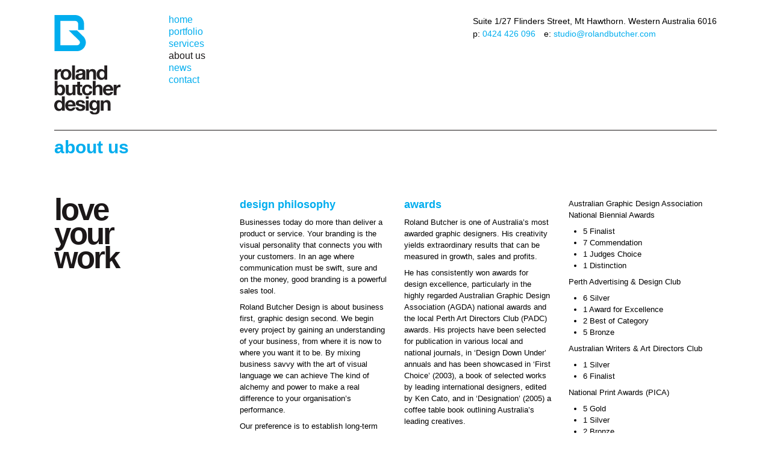

--- FILE ---
content_type: text/html; charset=UTF-8
request_url: https://www.rolandbutcher.com/about-us/
body_size: 4879
content:
<!doctype html>
<html lang="en-US" class="no-js">
	<head>
		
		<title>about us - Roland Butcher Design</title>
		
		<meta charset="utf-8" />
		<!-- Mobile Meta -->
    	<meta name="viewport" content="width=device-width, initial-scale=1.0"/>
		
		<!-- Favicons and Icons -->
		<link rel="apple-touch-icon" href="https://www.rolandbutcher.com/wp-content/themes/rolandbutcher/images/apple-icon-touch.png">
		<link rel="icon" href="https://www.rolandbutcher.com/wp-content/themes/rolandbutcher/favicon.png">
		<!--[if IE]>
			<link rel="shortcut icon" href="https://www.rolandbutcher.com/wp-content/themes/rolandbutcher/favicon.ico">
			<![endif]-->
		<!-- or, set /favicon.ico for IE10 win -->
		<meta name="msapplication-TileColor" content="#ffffff">
		<meta name="msapplication-TileImage" content="https://www.rolandbutcher.com/wp-content/themes/rolandbutcher/images/win8-tile-icon.png">
		
		
		<!-- wordpress head functions -->
		
	<!-- This site is optimized with the Yoast SEO plugin v18.4.1 - https://yoast.com/wordpress/plugins/seo/ -->
	<meta name="robots" content="index, follow, max-snippet:-1, max-image-preview:large, max-video-preview:-1" />
	<link rel="canonical" href="https://www.rolandbutcher.com/about-us/" />
	<meta property="og:locale" content="en_US" />
	<meta property="og:type" content="article" />
	<meta property="og:title" content="about us - Roland Butcher Design" />
	<meta property="og:url" content="https://www.rolandbutcher.com/about-us/" />
	<meta property="og:site_name" content="Roland Butcher Design" />
	<meta property="article:modified_time" content="2020-08-31T02:05:48+00:00" />
	<meta name="twitter:card" content="summary_large_image" />
	<script type="application/ld+json" class="yoast-schema-graph">{"@context":"https://schema.org","@graph":[{"@type":"WebSite","@id":"https://www.rolandbutcher.com/#website","url":"https://www.rolandbutcher.com/","name":"Roland Butcher Design","description":"","potentialAction":[{"@type":"SearchAction","target":{"@type":"EntryPoint","urlTemplate":"https://www.rolandbutcher.com/?s={search_term_string}"},"query-input":"required name=search_term_string"}],"inLanguage":"en-US"},{"@type":"WebPage","@id":"https://www.rolandbutcher.com/about-us/#webpage","url":"https://www.rolandbutcher.com/about-us/","name":"about us - Roland Butcher Design","isPartOf":{"@id":"https://www.rolandbutcher.com/#website"},"datePublished":"2020-08-20T05:34:17+00:00","dateModified":"2020-08-31T02:05:48+00:00","breadcrumb":{"@id":"https://www.rolandbutcher.com/about-us/#breadcrumb"},"inLanguage":"en-US","potentialAction":[{"@type":"ReadAction","target":["https://www.rolandbutcher.com/about-us/"]}]},{"@type":"BreadcrumbList","@id":"https://www.rolandbutcher.com/about-us/#breadcrumb","itemListElement":[{"@type":"ListItem","position":1,"name":"Home","item":"https://www.rolandbutcher.com/"},{"@type":"ListItem","position":2,"name":"about us"}]}]}</script>
	<!-- / Yoast SEO plugin. -->


<link rel='dns-prefetch' href='//ajax.googleapis.com' />
<link rel='dns-prefetch' href='//s.w.org' />
<!-- This site uses the Google Analytics by MonsterInsights plugin v7.14.0 - Using Analytics tracking - https://www.monsterinsights.com/ -->
<!-- Note: MonsterInsights is not currently configured on this site. The site owner needs to authenticate with Google Analytics in the MonsterInsights settings panel. -->
<!-- No UA code set -->
<!-- / Google Analytics by MonsterInsights -->
		<script type="text/javascript">
			window._wpemojiSettings = {"baseUrl":"https:\/\/s.w.org\/images\/core\/emoji\/13.0.1\/72x72\/","ext":".png","svgUrl":"https:\/\/s.w.org\/images\/core\/emoji\/13.0.1\/svg\/","svgExt":".svg","source":{"concatemoji":"https:\/\/www.rolandbutcher.com\/wp-includes\/js\/wp-emoji-release.min.js"}};
			!function(e,a,t){var n,r,o,i=a.createElement("canvas"),p=i.getContext&&i.getContext("2d");function s(e,t){var a=String.fromCharCode;p.clearRect(0,0,i.width,i.height),p.fillText(a.apply(this,e),0,0);e=i.toDataURL();return p.clearRect(0,0,i.width,i.height),p.fillText(a.apply(this,t),0,0),e===i.toDataURL()}function c(e){var t=a.createElement("script");t.src=e,t.defer=t.type="text/javascript",a.getElementsByTagName("head")[0].appendChild(t)}for(o=Array("flag","emoji"),t.supports={everything:!0,everythingExceptFlag:!0},r=0;r<o.length;r++)t.supports[o[r]]=function(e){if(!p||!p.fillText)return!1;switch(p.textBaseline="top",p.font="600 32px Arial",e){case"flag":return s([127987,65039,8205,9895,65039],[127987,65039,8203,9895,65039])?!1:!s([55356,56826,55356,56819],[55356,56826,8203,55356,56819])&&!s([55356,57332,56128,56423,56128,56418,56128,56421,56128,56430,56128,56423,56128,56447],[55356,57332,8203,56128,56423,8203,56128,56418,8203,56128,56421,8203,56128,56430,8203,56128,56423,8203,56128,56447]);case"emoji":return!s([55357,56424,8205,55356,57212],[55357,56424,8203,55356,57212])}return!1}(o[r]),t.supports.everything=t.supports.everything&&t.supports[o[r]],"flag"!==o[r]&&(t.supports.everythingExceptFlag=t.supports.everythingExceptFlag&&t.supports[o[r]]);t.supports.everythingExceptFlag=t.supports.everythingExceptFlag&&!t.supports.flag,t.DOMReady=!1,t.readyCallback=function(){t.DOMReady=!0},t.supports.everything||(n=function(){t.readyCallback()},a.addEventListener?(a.addEventListener("DOMContentLoaded",n,!1),e.addEventListener("load",n,!1)):(e.attachEvent("onload",n),a.attachEvent("onreadystatechange",function(){"complete"===a.readyState&&t.readyCallback()})),(n=t.source||{}).concatemoji?c(n.concatemoji):n.wpemoji&&n.twemoji&&(c(n.twemoji),c(n.wpemoji)))}(window,document,window._wpemojiSettings);
		</script>
		<style type="text/css">
img.wp-smiley,
img.emoji {
	display: inline !important;
	border: none !important;
	box-shadow: none !important;
	height: 1em !important;
	width: 1em !important;
	margin: 0 .07em !important;
	vertical-align: -0.1em !important;
	background: none !important;
	padding: 0 !important;
}
</style>
	<link rel='stylesheet' id='wp-block-library-css'  href='https://www.rolandbutcher.com/wp-includes/css/dist/block-library/style.min.css' type='text/css' media='all' />
<link rel='stylesheet' id='monsterinsights-popular-posts-style-css'  href='https://www.rolandbutcher.com/wp-content/plugins/google-analytics-for-wordpress/assets/css/frontend.min.css' type='text/css' media='all' />
<link rel='stylesheet' id='main-css'  href='https://www.rolandbutcher.com/wp-content/themes/rolandbutcher/css/main.css?133106' type='text/css' media='all' />
<link rel='stylesheet' id='fancybox-css'  href='https://www.rolandbutcher.com/wp-content/plugins/easy-fancybox/css/jquery.fancybox.min.css' type='text/css' media='screen' />
<script type='text/javascript' src='//ajax.googleapis.com/ajax/libs/jquery/1.11.0/jquery.min.js' id='jquery-js'></script>
<script type='text/javascript' src='https://www.rolandbutcher.com/wp-content/themes/rolandbutcher/js/scripts.js' id='custom-js'></script>
<link rel="https://api.w.org/" href="https://www.rolandbutcher.com/wp-json/" /><link rel="alternate" type="application/json" href="https://www.rolandbutcher.com/wp-json/wp/v2/pages/9" /><link rel='shortlink' href='https://www.rolandbutcher.com/?p=9' />
<link rel="alternate" type="application/json+oembed" href="https://www.rolandbutcher.com/wp-json/oembed/1.0/embed?url=https%3A%2F%2Fwww.rolandbutcher.com%2Fabout-us%2F" />
<link rel="alternate" type="text/xml+oembed" href="https://www.rolandbutcher.com/wp-json/oembed/1.0/embed?url=https%3A%2F%2Fwww.rolandbutcher.com%2Fabout-us%2F&#038;format=xml" />
		<!-- end of wordpress head -->
	</head>
	
	<body class="page-template page-template-templates page-template-template-columns page-template-templatestemplate-columns-php page page-id-9">
	
	
	<div class="container header">
		<div class="inner-header">
			<div class="logos">
				<a href="/" title="Roland Butcher Design" class="rbd-logo" ><img src="https://www.rolandbutcher.com/wp-content/themes/rolandbutcher/images/logos/roland-butcher-design.svg" alt="Roland Butcher Design" title="Roland Butcher Design" /></a>
			</div><!--logos-->
			<div class="menu-contact">
				
				<div class="primary-nav"><ul id="menu-main-menu" class="nav"><li id="menu-item-99" class="menu-item menu-item-type-post_type menu-item-object-page menu-item-home menu-item-99"><a href="https://www.rolandbutcher.com/">home</a></li>
<li id="menu-item-92" class="menu-item menu-item-type-custom menu-item-object-custom menu-item-has-children menu-item-92"><a href="/portfolio">portfolio</a></li>
<li id="menu-item-14" class="menu-item menu-item-type-post_type menu-item-object-page menu-item-14"><a href="https://www.rolandbutcher.com/services/">services</a></li>
<li id="menu-item-15" class="menu-item menu-item-type-post_type menu-item-object-page current-menu-item page_item page-item-9 current_page_item menu-item-15"><a href="https://www.rolandbutcher.com/about-us/" aria-current="page">about us</a></li>
<li id="menu-item-12" class="menu-item menu-item-type-post_type menu-item-object-page menu-item-12"><a href="https://www.rolandbutcher.com/news/">news</a></li>
<li id="menu-item-16" class="menu-item menu-item-type-post_type menu-item-object-page menu-item-16"><a href="https://www.rolandbutcher.com/contact/">contact</a></li>
</ul></div>				<div class="quick-contact">
					<div class="inner">
						<div class="address">Suite 1/27 Flinders Street, Mt Hawthorn. Western Australia 6016</div>
						<div class="phone">p: <a href="tel:0424 426 096" title="Call Roland Butcher Design">0424 426 096</a></div>
						<div class="email">e: <a href="mailto:studio@rolandbutcher.com" title="Email Roland Butcher Design Pty Ltd"><span class="email-address">studio@rolandbutcher.com</span><span class="email-text">email RBD</span></a></div>
					</div>
				</div>
				
			</div><!--menu-contact-->
			
		</div>
	</div><!--container-->
		
	
	
	
	<nav class="mobile-menu"><ul></ul></nav>
		
		
	<div class="main">
		<div class="container">
							<h1 class="page-title">		about us</h1>			

	<div class="four-column-content">
		<div class="column-positioning-statement">
			<h2>love<br />
your<br />
work</h2>
		</div>
		<div class="column-columns">
			<div class="column column1">
				<h2>design philosophy</h2>
<p>Businesses today do more than deliver a product or service. Your branding is the visual personality that connects you with your customers. In an age where communication must be swift, sure and on the money, good branding is a powerful sales tool.</p>
<p>Roland Butcher Design is about business first, graphic design second. We begin every project by gaining an understanding of your business, from where it is now to where you want it to be. By mixing business savvy with the art of visual language we can achieve The kind of alchemy and power to make a real difference to your organisation&#8217;s performance.</p>
<p>Our preference is to establish long-term relationships with our clients, enabling us to provide ongoing brand management as your business evolves.</p>
			</div>
			<div class="column column2">
				<h2>awards</h2>
<p>Roland Butcher is one of Australia&#8217;s most awarded graphic designers. His creativity yields extraordinary results that can be measured in growth, sales and profits.</p>
<p>He has consistently won awards for design excellence, particularly in the highly regarded Australian Graphic Design Association (AGDA) national awards and the local Perth Art Directors Club (PADC) awards. His projects have been selected for publication in various local and national journals, in &#8216;Design Down Under&#8217; annuals and has been showcased in &#8216;First Choice&#8217; (2003), a book of selected works by leading international designers, edited by Ken Cato, and in &#8216;Designation&#8217; (2005) a coffee table book outlining Australia’s leading creatives.</p>
			</div>
			<div class="column column3">
				<p>Australian Graphic Design Association<br />
National Biennial Awards</p>
<ul>
<li>5 Finalist</li>
<li>7 Commendation</li>
<li>1 Judges Choice</li>
<li>1 Distinction</li>
</ul>
<p>Perth Advertising &amp; Design Club</p>
<ul>
<li>6 Silver</li>
<li>1 Award for Excellence</li>
<li>2 Best of Category</li>
<li>5 Bronze</li>
</ul>
<p>Australian Writers &amp; Art Directors Club</p>
<ul>
<li>1 Silver</li>
<li>6 Finalist</li>
</ul>
<p>National Print Awards (PICA)</p>
<ul>
<li>5 Gold</li>
<li>1 Silver</li>
<li>2 Bronze</li>
</ul>
<p>Government of Western Australia<br />
Inventor of the Year Awards</p>
<ul>
<li>2006 Industrial Category &amp; Overall Winner</li>
</ul>
			</div>
		</div><!--column-columns-->
	</div><!--four-column-content-->
	

		</div><!--container-->
	</div><!--main-->
	
	<footer>
		<div class="container">
			<ul>
				<li>Roland Butcher Design Pty Ltd</li>
				<li>ABN 49 062 736 651</li>
				<li>Suite 1/27 Flinders Street, Mt Hawthorn. Western Australia 6016</li>
				<li><a href="mailto:studio@rolandbutcher.com" title="Email Roland Butcher Design Pty Ltd">studio@rolandbutcher.com</a></li>			
			</ul>
		</div><!--container-->
	</footer>
	<script type='text/javascript' src='https://www.rolandbutcher.com/wp-includes/js/jquery/ui/core.min.js' id='jquery-ui-core-js'></script>
<script type='text/javascript' src='https://www.rolandbutcher.com/wp-includes/js/jquery/ui/accordion.min.js' id='jquery-ui-accordion-js'></script>
<script type='text/javascript' src='https://www.rolandbutcher.com/wp-content/plugins/easy-fancybox/js/jquery.fancybox.min.js' id='jquery-fancybox-js'></script>
<script type='text/javascript' id='jquery-fancybox-js-after'>
var fb_timeout, fb_opts={'overlayShow':true,'hideOnOverlayClick':true,'showCloseButton':true,'margin':20,'centerOnScroll':false,'enableEscapeButton':true,'autoScale':true };
if(typeof easy_fancybox_handler==='undefined'){
var easy_fancybox_handler=function(){
jQuery('.nofancybox,a.wp-block-file__button,a.pin-it-button,a[href*="pinterest.com/pin/create"],a[href*="facebook.com/share"],a[href*="twitter.com/share"]').addClass('nolightbox');
/* IMG */
var fb_IMG_select='a[href*=".jpg"]:not(.nolightbox,li.nolightbox>a),area[href*=".jpg"]:not(.nolightbox),a[href*=".jpeg"]:not(.nolightbox,li.nolightbox>a),area[href*=".jpeg"]:not(.nolightbox),a[href*=".png"]:not(.nolightbox,li.nolightbox>a),area[href*=".png"]:not(.nolightbox),a[href*=".webp"]:not(.nolightbox,li.nolightbox>a),area[href*=".webp"]:not(.nolightbox)';
jQuery(fb_IMG_select).addClass('fancybox image');
var fb_IMG_sections=jQuery('.gallery,.wp-block-gallery,.tiled-gallery,.wp-block-jetpack-tiled-gallery');
fb_IMG_sections.each(function(){jQuery(this).find(fb_IMG_select).attr('rel','gallery-'+fb_IMG_sections.index(this));});
jQuery('a.fancybox,area.fancybox,li.fancybox a').each(function(){jQuery(this).fancybox(jQuery.extend({},fb_opts,{'transitionIn':'elastic','easingIn':'easeOutBack','transitionOut':'elastic','easingOut':'easeInBack','opacity':false,'hideOnContentClick':false,'titleShow':true,'titlePosition':'over','titleFromAlt':true,'showNavArrows':true,'enableKeyboardNav':true,'cyclic':false}))});};
jQuery('a.fancybox-close').on('click',function(e){e.preventDefault();jQuery.fancybox.close()});
};
var easy_fancybox_auto=function(){setTimeout(function(){jQuery('#fancybox-auto').trigger('click')},1000);};
jQuery(easy_fancybox_handler);jQuery(document).on('post-load',easy_fancybox_handler);
jQuery(easy_fancybox_auto);
</script>
<script type='text/javascript' src='https://www.rolandbutcher.com/wp-content/plugins/easy-fancybox/js/jquery.easing.min.js' id='jquery-easing-js'></script>
<script type='text/javascript' src='https://www.rolandbutcher.com/wp-content/plugins/easy-fancybox/js/jquery.mousewheel.min.js' id='jquery-mousewheel-js'></script>
<script type='text/javascript' src='https://www.rolandbutcher.com/wp-includes/js/wp-embed.min.js' id='wp-embed-js'></script>
	</body>
</html>

--- FILE ---
content_type: text/css
request_url: https://www.rolandbutcher.com/wp-content/themes/rolandbutcher/css/main.css?133106
body_size: 2814
content:
@font-face{font-family:"rbutcher";src:url("rbutcher.eot");src:url("rbutcher.eot?#iefix") format("embedded-opentype"),url("rbutcher.woff") format("woff"),url("rbutcher.ttf") format("truetype"),url("rbutcher.svg#rbutcher") format("svg");font-weight:normal;font-style:normal}[data-icon]:before{font-family:"rbutcher" !important;content:attr(data-icon);font-style:normal !important;font-weight:normal !important;font-variant:normal !important;text-transform:none !important;speak:none;line-height:1;-webkit-font-smoothing:antialiased;-moz-osx-font-smoothing:grayscale}[class^="icon-"]:before,[class*=" icon-"]:before,.swiper-gallery-button-next:before,.swiper-gallery-button-prev:before{font-family:"rbutcher" !important;font-style:normal !important;font-weight:normal !important;font-variant:normal !important;text-transform:none !important;speak:none;line-height:1;-webkit-font-smoothing:antialiased;-moz-osx-font-smoothing:grayscale}.icon-left-open-big:before,.swiper-gallery-button-prev:before{content:"\61"}.icon-right-open-big:before,.swiper-gallery-button-next:before{content:"\62"}.icon-down-open-big:before{content:"\63"}.icon-up-open-big:before{content:"\64"}body{background:#fff;font-size:80%;line-height:1.5;font-family:'Roboto', sans-serif;font-weight:400;margin:0;padding:0}a{font-size:1em;outline:none}a:link{color:#00adee;text-decoration:none}a:visited{color:#00adee;text-decoration:none}a:hover{color:#1b1718;text-decoration:none}a:active{color:#00adee;text-decoration:none}h1,h2,h3,h4,h5,h6{color:#00adee;font-family:'Roboto', sans-serif;font-weight:700;line-height:1.3}h1{font-size:2.35em}h1.page-title{margin-bottom:65px;text-transform:lowercase}.featured-projects h1.page-title{margin-bottom:10px}h2{font-size:1.4em}h2.page-title{font-size:2.35em;margin-bottom:15px;text-transform:lowercase}h3{font-size:1.3em}h4{font-size:1.2em}h5{font-size:1.1em}h6{font-size:1em}h1,h2,h3,h4,h5,h6,ul,ol,dl,p,pre,table,fieldset,hr{margin:0 0 .5rem 0}p,table,td,p a,li a,table a,dl a{font-size:1em}a.button{border:none;border-radius:1px;background:#00adee;color:#fff;font-family:'Roboto', sans-serif;font-weight:700;transition:all .2s ease-in-out;text-align:center;display:inline-block;font-size:1em;text-decoration:none;padding:10px 15px;line-height:1;position:relative;text-transform:lowercase}a.button:hover{color:#fff;background-color:#1b1718;cursor:pointer}ul,ol{padding-left:24px}ul ul,ul ol,ol ul,ol ol{margin-bottom:0}hr{height:1px;border:0;border-top:1px solid #ccc;background-color:#fff}img{max-width:100%;height:auto;border:none}.floatleft{float:left}.floatright{float:right}.container{margin:0 auto;max-width:1140px;padding:0 20px;-moz-box-sizing:border-box;-webkit-box-sizing:border-box;box-sizing:border-box;position:relative}.container:before{content:"";display:table;clear:both}.container:after{content:"";display:table;clear:both}.content:before{content:"";display:table;clear:both}.content:after{content:"";display:table;clear:both}.solitary{margin-bottom:45px}.primary{display:block;width:75%;margin-bottom:45px}.secondary{width:22%;margin-bottom:45px}.equal{width:48%}.icon-reorder{display:none}.header{padding-top:25px}.header .inner-header{padding-bottom:25px;border-bottom:1px solid #1b1718;position:relative;display:flex}.header .inner-header .logos{flex:0 0 190px;box-sizing:border-box;padding-right:20px}.header .inner-header .rbd-logo img{width:100%;max-width:110px;display:block}.header .inner-header .menu-contact{flex-grow:1;display:flex;justify-content:space-between;flex-wrap:wrap}.header .inner-header .menu-contact .primary-nav{margin-right:20px}.header .inner-header .menu-contact .quick-contact{font-size:1.1em}.header .inner-header .menu-contact .quick-contact .inner{display:inline-block}.header .inner-header .menu-contact .quick-contact .inner div{display:inline-block}.header .inner-header .menu-contact .quick-contact .inner div.address{display:block}.header .inner-header .menu-contact .quick-contact .inner div.phone{margin-right:10px}.header .inner-header .menu-contact .quick-contact .inner div .email-text{display:none}.primary-nav{margin-bottom:10px}.nav{list-style-type:none;margin:0;padding:0;z-index:10000}.nav li{list-style-type:none;margin:0;padding:0;position:relative;line-height:1;margin-bottom:4px}.nav li a{display:block;font-size:1.25em;position:relative;text-transform:lowercase}.nav li.current-menu-item>a{color:#1b1718}.nav li.current-menu-ancestor>a{color:#1b1718}div.sub-menu{margin-bottom:1em}div.sub-menu h2{color:#1b1718}div.sub-menu ul{list-style-type:none;margin:0;padding:0}div.sub-menu ul li{list-style-type:none;margin:0;padding:0}div.sub-menu ul li a{text-transform:lowercase}div.sub-menu ul li.current-menu-item a,div.sub-menu ul li.current-cat>a{color:#1b1718}div.sub-menu ul li li a{padding-left:18px}div.sub-menu ul li li a:before{content:"- "}div.sub-menu ul li li li a{padding-left:24px}div.sub-menu ul li li li a:before{content:"- "}.year-month-archive h3{padding:0 0 0 20px;margin:0;position:relative;outline:none}.year-month-archive h3:hover{cursor:pointer}.year-month-archive h3:before{content:"+";position:absolute;top:50%;left:12px;margin-top:-6px;font-size:12px}.year-month-archive h3.ui-state-active:before{content:"-"}.year-month-archive ul li a{padding:6px 18px}.year-month-archive ul li a:before{content:"- "}.year-month-archive ul li a:hover{background-color:springgreen;color:#fff}.year-month-archive ul li.current-menu-item a{background:black;color:#fff}.accordion ul{display:none}.post-listing:before{content:"";display:table;clear:both}.post-listing:after{content:"";display:table;clear:both}.post-listing .post-item{-moz-box-sizing:border-box;-webkit-box-sizing:border-box;box-sizing:border-box;margin:0 0 45px 0;border-bottom:1px solid #1b1718;display:flex}.post-listing .post-item .post-r{flex-grow:1;margin-bottom:45px}.post-listing .post-item .post-r h2 a{color:#1b1718;text-decoration:none}.post-listing .post-item .post-r h2 a:hover{color:#00adee}.post-listing .post-item .post-l{flex:0 0 150px;margin-right:45px;margin-bottom:45px}.post-listing .post-item .post-l img{width:100%;max-width:200px;height:auto;display:block;box-sizing:border-box}.post-listing .post-item .date{margin-bottom:5px}.post-listing .post-item .icon-tags,.post-listing .post-item .icon-category{padding:6px 0 6px 20px;margin-bottom:0;font-size:.9em;position:relative}.post-listing .post-item .icon-tags:before,.post-listing .post-item .icon-category:before{position:absolute;top:8px;left:0;font-size:15px}.post-listing .post-item .icon-tags a,.post-listing .post-item .icon-category a{text-decoration:none}.post-listing .post-item .icon-tags a:hover,.post-listing .post-item .icon-category a:hover{text-decoration:underline}.post-listing .post-item .icon-category:before{font-size:16px;top:7px}.post-listing .single-post-item{border-bottom:none;display:block}.post-listing .single-post-item .date{margin-bottom:30px}.post-listing .view-all-news{border-top:1px solid #1b1718;margin-top:45px;padding:10px 0 0 0;clear:both}.pagination{text-align:center;margin-bottom:45px}.pagination *{display:inline-block;width:30px;height:30px;line-height:30px;padding:0;margin-bottom:3px;text-align:center;box-sizing:border-box;font-family:'Roboto', sans-serif;font-weight:700}.pagination a{text-decoration:none;color:#fff;background:#1b1718}.pagination a:hover{background:#00adee;color:#fff}.pagination span{border:none;background:none}.pagination span.current{color:#fff;background:#00adee}.project-detail{display:flex;flex-wrap:wrap;flex-direction:row-reverse}.project-detail .project-content{width:28%;padding-right:20px;box-sizing:border-box;margin-bottom:45px}.project-detail .project-content .view-all-projects{border-top:1px solid #1b1718;margin-top:45px;padding:10px 0 0 0}.project-detail .project-slideshow{width:72%;margin-bottom:45px;position:relative}.project-detail .project-slideshow .swiper-container{width:100%;height:auto;padding-bottom:30px}.project-detail .project-slideshow .swiper-slide{text-align:center}.project-detail .project-slideshow .swiper-gallery-button-prev,.project-detail .project-slideshow .swiper-gallery-button-next{position:absolute;text-align:center;outline:none;z-index:10;top:50%;margin-top:-33px}.project-detail .project-slideshow .swiper-gallery-button-prev:hover,.project-detail .project-slideshow .swiper-gallery-button-next:hover{cursor:pointer;color:#00adee}.project-detail .project-slideshow .swiper-gallery-button-prev.swiper-button-disabled,.project-detail .project-slideshow .swiper-gallery-button-next.swiper-button-disabled{opacity:0}.project-detail .project-slideshow .swiper-gallery-button-prev.swiper-button-disabled:hover,.project-detail .project-slideshow .swiper-gallery-button-next.swiper-button-disabled:hover{color:#1b1718;cursor:default}.project-detail .project-slideshow .swiper-gallery-button-prev:before,.project-detail .project-slideshow .swiper-gallery-button-next:before{font-size:36px}.project-detail .project-slideshow .swiper-gallery-button-prev{left:0}.project-detail .project-slideshow .swiper-gallery-button-next{right:0}.project-detail .project-slideshow .swiper-pagination{bottom:0}.project-detail .project-slideshow .swiper-pagination .swiper-pagination-bullet{border-radius:0;width:12px;height:12px;background:#1b1718;opacity:1}.project-detail .project-slideshow .swiper-pagination .swiper-pagination-bullet:only-child{visibility:hidden}.project-detail .project-slideshow .swiper-pagination .swiper-pagination-bullet:hover{background:#00adee}.project-detail .project-slideshow .swiper-pagination .swiper-pagination-bullet.swiper-pagination-bullet-active{background:#00adee}.four-column-content{display:flex;flex-wrap:wrap;margin-bottom:45px}.four-column-content .column-positioning-statement{width:28%;padding-right:20px;box-sizing:border-box;margin-bottom:45px}.four-column-content .column-positioning-statement h2{font-size:4em;line-height:80%;letter-spacing:-3px;color:#1b1718}.four-column-content .column-columns{display:flex;flex-wrap:wrap;width:72%}.four-column-content .column-columns .column{width:31%;margin-right:3.5%}.four-column-content .column-columns .column3{margin-right:0}.facet-controls .facetwp-facet{margin-bottom:65px}.facet-controls .facetwp-facet .facetwp-radio{background:none;font-size:2em;padding:0;margin:0;font-family:'Roboto', sans-serif;font-weight:700;display:inline-block;margin-right:15px}.facet-controls .facetwp-facet .facetwp-radio:hover{color:#00adee}.facet-controls .facetwp-facet .facetwp-radio.checked{background:none;color:#00adee}.facet-controls .facetwp-counter{display:none}.facetwp-facet-load_more{margin-top:25px}.facetwp-facet-load_more button{border:none;border-radius:1px;background:#00adee;color:#fff;font-family:'Roboto', sans-serif;font-weight:700;transition:all .2s ease-in-out;text-align:center;display:inline-block;font-size:1em;text-decoration:none;padding:10px 15px;line-height:1;position:relative;text-transform:lowercase}.facetwp-facet-load_more button:hover{color:#fff;background-color:#1b1718;cursor:pointer}.project-grid{display:flex;flex-wrap:wrap}.project-grid .item{width:31.5%;margin-right:2.75%;margin-bottom:45px;display:block;position:relative}.project-grid .item:nth-child(3n+3){margin-right:0}.project-grid .item img{display:block;width:100%;box-sizing:border-box;transition:all .2s ease-in-out}.project-grid .item h2{color:#1b1718;margin:0;position:absolute;background:#fff;bottom:-4px;left:0;transition:all .2s ease-in-out;padding:5px 10px 0 0;display:inline-block}.project-grid .item:hover{text-decoration:none}.project-grid .item:hover h2{color:#00adee}.project-grid .item:hover img{opacity:.6}.gform_wrapper form{margin:0}.gform_wrapper form ul,.gform_wrapper form li{list-style-type:none;margin:0;padding:0}.gform_wrapper form li{margin-bottom:1.5rem}.gform_wrapper form label{display:block;cursor:pointer;margin-bottom:4px}.gform_wrapper form .gform_description{display:block;margin-bottom:1.5rem}.gform_wrapper form .gfield_checkbox label,.gform_wrapper form .gfield_radio label{display:inline;margin-left:5px;line-height:1}.gform_wrapper form .gfield_checkbox li,.gform_wrapper form .gfield_radio li{margin-bottom:0px}.gform_wrapper form .validation_error{color:#F8007B;margin-bottom:2rem;font-family:'Roboto', sans-serif;font-weight:700}.gform_wrapper form .validation_message{color:#F8007B;font-family:'Roboto', sans-serif;font-weight:700;margin:.5rem 0 0 0}.gform_wrapper form textarea,.gform_wrapper form input[type="text"],.gform_wrapper form input[type="button"],.gform_wrapper form input[type="submit"]{-webkit-appearance:none;border-radius:0}.gform_wrapper form input[type="text"],.gform_wrapper form input[type="email"],.gform_wrapper form textarea,.gform_wrapper form input[type="password"]{font-family:'Roboto', sans-serif;font-weight:400;border-radius:1px;border:none;box-sizing:border-box;width:100%;padding:5px;font-size:1em;color:#1b1718;outline:none;border:1px solid #888;background:#F0F0F0;transition:all .2s ease-in-out}.gform_wrapper form input[type="text"]:focus,.gform_wrapper form input[type="email"]:focus,.gform_wrapper form textarea:focus,.gform_wrapper form input[type="password"]:focus{border-color:#00adee}.gform_wrapper form .gf_clear{clear:both}.gform_wrapper form input[type="submit"]{border:none;border-radius:1px;background:#00adee;color:#fff;font-family:'Roboto', sans-serif;font-weight:700;transition:all .2s ease-in-out;text-align:center;display:inline-block;font-size:1em;text-decoration:none;padding:10px 15px;line-height:1;position:relative;text-transform:lowercase}.gform_wrapper form input[type="submit"]:hover{color:#fff;background-color:#1b1718;cursor:pointer}.gform_wrapper form .gform_validation_container{display:none !important;position:absolute !important;left:-9000px}.gform_wrapper form .gfield_required{display:inline-block;margin-left:3px;color:#F8007B}.gform_wrapper .gf-enquiries{max-width:800px}.gform_wrapper .gf-enquiries .name,.gform_wrapper .gf-enquiries .contact-phone-number{float:left;width:47.5%;clear:both}.gform_wrapper .gf-enquiries .email-address,.gform_wrapper .gf-enquiries .mobile-phone-number{float:right;width:47.5%}.gform_wrapper .gf-enquiries .preferred-contact-method{clear:both}.gform_wrapper .gf-enquiries .gfield_radio li{display:inline-block;margin-right:20px}.gform_wrapper .gf-enquiries input[type="radio"]{opacity:0;position:absolute;left:-9000px}.gform_wrapper .gf-enquiries input[type="radio"]:checked+label{color:#00adee}.gform_wrapper .gf-enquiries input[type="radio"]:checked+label:after{position:absolute;top:5px;left:5px;content:"";background:#00adee;border-radius:50px;width:10px;height:10px;box-sizing:border-box}.gform_wrapper .gf-enquiries input[type="radio"]+label{position:relative;display:block;padding:0 0 0 25px;margin:0 0 5px 0;line-height:20px}.gform_wrapper .gf-enquiries input[type="radio"]+label:before{position:absolute;top:0;left:0;content:"";border:2px solid #00adee;border-radius:50px;width:20px;height:20px;box-sizing:border-box}footer{font-size:.8em;margin:0 0 25px 0}footer ul{list-style-type:none;margin:0;padding:0}footer ul li{list-style-type:none;margin:0;padding:0;display:inline-block;margin:0 10px 10px 0}.acf-map{width:100%;box-shadow:0 0 5px #999;border:1px solid #bcbcbc;margin:0 0 2em 0;position:relative;padding-bottom:85%;height:0;overflow:hidden;max-width:100%;height:auto}.acf-map iframe,.acf-map object,.acf-map embed{position:absolute;top:0;left:0;width:100%;height:100%}.gm-style img{max-width:none}.gm-style label{width:auto;display:inline}img.alignleft,img.alignright,img.aligncenter,img.alignnone,div.alignleft img,div.alignright img,div.aligncenter img,div.alignnone img{max-width:100%;height:auto}.alignleft{float:left;margin:0 1em 1em 0}.alignright{float:right;margin:0 0 1em 1em}.aligncenter{display:block;margin:0 auto 1em auto;max-width:100%;height:auto}.alignnone{margin:0 0 .5em 0}.wp-caption{border:1px solid #eee;-webkit-box-sizing:border-box;-moz-box-sizing:border-box;box-sizing:border-box;max-width:100%;padding:5px 5px 5px;text-align:center}.wp-caption img{border:none;height:auto;margin:0;padding:0;max-width:100%;-webkit-box-sizing:border-box;-moz-box-sizing:border-box;box-sizing:border-box;width:auto}.wp-caption p.wp-caption-text{font-size:.9em;line-height:1.4;margin:0}.gallery-item img{border:none !important;max-width:100%;height:auto;padding:5px;-webkit-box-sizing:border-box;-moz-box-sizing:border-box;box-sizing:border-box;display:block;margin:0 auto}.gallery-item .gallery-caption{font-size:.9em;padding:5px;line-height:1.4}blockquote{max-width:90%;font-style:italic}@media (min-width: 0px) and (max-width: 900px){.primary,.secondary,.equal{float:none;width:100%}.four-column-content .column-positioning-statement{width:100%;padding-right:0}.four-column-content .column-columns{width:100%}.four-column-content .column-columns .hide-for-mobile{display:none}footer .copyright,footer .itomic{text-align:center}}@media (min-width: 0px) and (max-width: 768px){.primary,.secondary,.equal{float:none;width:100%}.project-grid{justify-content:space-between}.project-grid .item{width:47.5%;margin:0 0 45px 0 !important}.four-column-content .column-columns .column{width:100%;margin-right:0}}@media (min-width: 0px) and (max-width: 767px){.project-detail .project-content{width:100%;margin-bottom:65px;padding-right:0}.project-detail .project-slideshow{width:100%}.header .inner-header .menu-contact .quick-contact .inner div.address,.header .inner-header .menu-contact .quick-contact .inner div.email{display:none}}@media (min-width: 0px) and (max-width: 568px){.post-listing .post-item{flex-wrap:wrap}.post-listing .post-item .post-r,.post-listing .post-item .post-l{flex:0 0 100%}}@media (min-width: 0px) and (max-width: 480px){.header .inner-header .logos{flex:0 0 50%}.header .inner-header .menu-contact{flex:0 0 50%}.header .inner-header .menu-contact .primary-nav{margin-right:0;width:100%}.project-grid .item{width:100%}.gform_wrapper .gf-enquiries .name,.gform_wrapper .gf-enquiries .contact-phone-number,.gform_wrapper .gf-enquiries .email-address,.gform_wrapper .gf-enquiries .mobile-phone-number{float:none;width:100%}.alignleft,.alignright,.aligncenter,.alignnone,a img.alignleft,a img.alignright,a img.aligncenter,a img.alignnone{float:none !important;margin:0 auto 1em auto !important;display:block !important;max-width:100%;height:auto}.wp-caption p.wp-caption-text,.gallery-item .gallery-caption{font-size:.7em}}


--- FILE ---
content_type: text/javascript
request_url: https://www.rolandbutcher.com/wp-content/themes/rolandbutcher/js/scripts.js
body_size: -173
content:
jQuery(document).ready(function($) {
	
	//toggles mobile nav visibility
	var pull = $('.icon-reorder');
		menu        = $('.mobile-menu ul');
		menuHeight  = menu.height();
    $(pull).on('click', function(e) {
        e.preventDefault();
        menu.slideToggle(); 
        $(this).toggleClass('active');
    });

	//duplicates the desktop menu in a new location for mobile
	function mobileNavCreate(){
		var mainNav = $('.primary-menu ul.nav').html();
		$('.mobile-menu ul').html(mainNav);
	}	
	mobileNavCreate();
	
	//accordion for year month archive etc
	$(function() {	
		$('.accordion ul').show();
		$( ".accordion" ).accordion({ 
			header: "h3", 
			heightStyle: "content",
			collapsible: true,
			active: false
		});
	});

	
	
});


--- FILE ---
content_type: image/svg+xml
request_url: https://www.rolandbutcher.com/wp-content/themes/rolandbutcher/images/logos/roland-butcher-design.svg
body_size: 6305
content:
<?xml version="1.0" encoding="utf-8"?>
<!-- Generator: Adobe Illustrator 24.2.3, SVG Export Plug-In . SVG Version: 6.00 Build 0)  -->
<svg version="1.1" id="Layer_1" xmlns="http://www.w3.org/2000/svg" xmlns:xlink="http://www.w3.org/1999/xlink" x="0px" y="0px"
	 width="110px" height="166.4366px" viewBox="0 0 110 166.4366" style="enable-background:new 0 0 110 166.4366;"
	 xml:space="preserve">
<style type="text/css">
	.st0{fill:#00ADEE;}
	.st1{fill:#231F20;}
</style>
<path class="st0" d="M52.4625,47.2329h-0.0038c-0.7662,7.3738-7.0428,13.1288-14.6208,13.1288
	c-0.0548,0-37.3621,0.0202-37.3621,0.0202L0.5126,0.015c0,0,34.3158-0.015,34.3706-0.015c8.0456,0,14.5773,6.4867,14.656,14.5149
	l-0.0158,10.4569H39.721v-10.55c-0.126-2.5675-2.241-4.6142-4.8386-4.6142c-0.0991,0-24.5801-0.018-24.5801-0.018v40.786
	c0,0,27.4381-0.0233,27.5356-0.0233c2.5983,0,4.7102-2.0467,4.8379-4.6127V45.521c-0.0991-0.9914-0.5006-1.9588-1.2114-2.7499
	L23.9062,25.5183l13.91,0.0225l10.5703,10.2633l-0.0015,0.0015c2.5014,2.578,3.8652,5.8533,4.0926,9.1893h0.003v0.0578
	C52.5609,46.309,52.5271,46.4599,52.4625,47.2329z"/>
<g>
	<path class="st1" d="M5.2462,90.7471v3.2079h0.0667c0.2226-0.5347,0.5233-1.0302,0.9022-1.4871
		c0.3786-0.4564,0.8129-0.8464,1.3033-1.1695c0.4896-0.3227,1.0134-0.5733,1.5705-0.7519c0.5565-0.1781,1.136-0.2672,1.7376-0.2672
		c0.3117,0,0.6569,0.0559,1.0359,0.1671v4.4106c-0.2229-0.0443-0.4903-0.0834-0.8019-0.1169
		c-0.3123-0.0335-0.6131-0.0502-0.9022-0.0502c-0.8688,0-1.6039,0.1452-2.2055,0.4345c-0.6014,0.2896-1.0858,0.685-1.4534,1.1862
		c-0.3676,0.5012-0.6297,1.0858-0.7853,1.7541c-0.156,0.6683-0.2338,1.3924-0.2338,2.172v7.7858h-4.745V90.7471H5.2462z"/>
	<path class="st1" d="M11.2275,95.6424c0.4229-1.1246,1.0245-2.0827,1.8045-2.8738c0.7795-0.7905,1.7151-1.4034,2.8069-1.8377
		c1.0912-0.4345,2.3165-0.6515,3.6757-0.6515c1.3584,0,2.5896,0.2171,3.6924,0.6515c1.1026,0.4343,2.0434,1.0472,2.8234,1.8377
		c0.7796,0.791,1.381,1.7491,1.8045,2.8738c0.4229,1.125,0.6348,2.3783,0.6348,3.7589c0,1.3817-0.2119,2.6289-0.6348,3.7427
		c-0.4235,1.1141-1.0248,2.0664-1.8045,2.857c-0.78,0.7907-1.7208,1.3981-2.8234,1.8208c-1.1027,0.4231-2.334,0.6352-3.6924,0.6352
		c-1.3591,0-2.5845-0.2121-3.6757-0.6352c-1.0917-0.4227-2.0274-1.0302-2.8069-1.8208c-0.78-0.7907-1.3815-1.7429-1.8045-2.857
		c-0.4234-1.1138-0.6348-2.361-0.6348-3.7427C10.5927,98.0206,10.804,96.7674,11.2275,95.6424z M15.5379,101.4232
		c0.1338,0.6572,0.3619,1.2476,0.685,1.771c0.3227,0.5234,0.7519,0.9412,1.2865,1.2529c0.5347,0.3121,1.2029,0.4679,2.005,0.4679
		c0.8019,0,1.4755-0.1559,2.0215-0.4679c0.5457-0.3117,0.98-0.7295,1.3033-1.2529c0.3226-0.5234,0.5512-1.1138,0.685-1.771
		c0.1336-0.6569,0.2005-1.3308,0.2005-2.0219c0-0.69-0.0669-1.37-0.2005-2.0383c-0.1338-0.6683-0.3624-1.2581-0.685-1.7708
		c-0.3233-0.5122-0.7576-0.9298-1.3033-1.2531c-0.546-0.3226-1.2196-0.4845-2.0215-0.4845c-0.8021,0-1.4703,0.1619-2.005,0.4845
		c-0.5346,0.3233-0.9638,0.7409-1.2865,1.2531c-0.3231,0.5128-0.5512,1.1026-0.685,1.7708
		c-0.1336,0.6683-0.2003,1.3483-0.2003,2.0383C15.3376,100.0923,15.4043,100.7663,15.5379,101.4232z"/>
	<path class="st1" d="M34.4172,84.1644v23.8582h-4.7449V84.1644H34.4172z"/>
	<path class="st1" d="M35.9541,96.06c0.0667-1.1136,0.3452-2.0383,0.8353-2.7734c0.4898-0.735,1.1136-1.325,1.8712-1.771
		c0.757-0.4453,1.6091-0.7627,2.5564-0.9522c0.9465-0.1889,1.8989-0.284,2.8569-0.284c0.8688,0,1.7486,0.0616,2.64,0.1838
		c0.8907,0.1226,1.7041,0.3622,2.4393,0.7183c0.7352,0.3567,1.3365,0.8522,1.8041,1.4871c0.4679,0.6348,0.7017,1.476,0.7017,2.5227
		v8.9887c0,0.78,0.0445,1.5262,0.1338,2.2386c0.089,0.7135,0.2448,1.2479,0.4679,1.6041H47.449
		c-0.0893-0.2672-0.1619-0.5398-0.2174-0.8188c-0.0559-0.2783-0.095-0.5622-0.1171-0.8519c-0.7576,0.78-1.6486,1.3255-2.6731,1.6372
		c-1.0248,0.3117-2.0717,0.4679-3.141,0.4679c-0.8243,0-1.5929-0.1003-2.3057-0.301c-0.7131-0.2003-1.3365-0.5121-1.8712-0.9355
		c-0.5346-0.4227-0.9522-0.9576-1.2531-1.6038c-0.3007-0.6459-0.451-1.4145-0.451-2.3058c0-0.98,0.1722-1.7877,0.5179-2.4226
		c0.3452-0.6348,0.7905-1.1412,1.3365-1.5201c0.5457-0.3786,1.1696-0.6626,1.8714-0.8522c0.7017-0.1889,1.4086-0.3395,2.1217-0.4512
		c0.7127-0.111,1.4145-0.2003,2.1052-0.2672c0.6903-0.0669,1.3033-0.1672,1.8379-0.3007c0.5345-0.1338,0.9576-0.3284,1.2696-0.5846
		c0.3117-0.2558,0.4565-0.6291,0.4345-1.1195c0-0.5122-0.0836-0.919-0.2505-1.2196c-0.1672-0.3007-0.39-0.5347-0.6683-0.7017
		c-0.279-0.1671-0.6017-0.2783-0.9691-0.3341c-0.3676-0.0553-0.7633-0.0836-1.1862-0.0836c-0.9357,0-1.6708,0.2005-2.2055,0.6015
		s-0.8467,1.0693-0.9355,2.0048H35.9541z M46.9142,99.5686c-0.2003,0.1786-0.4512,0.3174-0.7519,0.4178
		c-0.3007,0.1-0.6238,0.1836-0.969,0.2505c-0.3457,0.0669-0.7074,0.1228-1.086,0.1672c-0.379,0.0448-0.7576,0.1-1.136,0.1669
		c-0.3567,0.0669-0.7076,0.1562-1.0526,0.2672c-0.3457,0.1117-0.6464,0.2623-0.9022,0.4512
		c-0.2564,0.1897-0.4626,0.4291-0.6183,0.7184c-0.156,0.2897-0.2338,0.6572-0.2338,1.1028c0,0.4234,0.0778,0.78,0.2338,1.0693
		c0.1557,0.2896,0.3676,0.5177,0.635,0.685c0.2672,0.1669,0.579,0.284,0.9355,0.3509c0.3562,0.0669,0.7238,0.1,1.1027,0.1
		c0.9357,0,1.6593-0.1555,2.1721-0.4676c0.5121-0.3117,0.8907-0.685,1.1362-1.1195c0.2448-0.4345,0.395-0.8739,0.4509-1.3198
		c0.0555-0.4455,0.0836-0.8021,0.0836-1.0693V99.5686z"/>
	<path class="st1" d="M57.8406,90.7471v2.4058h0.1003c0.6014-1.0024,1.381-1.7319,2.3389-2.1886
		c0.9576-0.4564,1.9379-0.685,2.9407-0.685c1.2696,0,2.3108,0.1728,3.1243,0.5179c0.8127,0.3455,1.4532,0.8243,1.9212,1.4367
		c0.4679,0.6131,0.7964,1.3591,0.9857,2.2389c0.1889,0.8802,0.284,1.8545,0.284,2.9236v10.6261h-4.7448v-9.7571
		c0-1.4255-0.2228-2.4895-0.6683-3.1912c-0.4459-0.7017-1.2365-1.0526-2.3724-1.0526c-1.2924,0-2.2279,0.3843-2.8069,1.1529
		c-0.5797,0.7684-0.869,2.0329-0.869,3.7925v9.0554h-4.7448V90.7471H57.8406z"/>
	<path class="st1" d="M83.4027,105.8171c-0.5573,0.9355-1.2867,1.6098-2.1888,2.0215c-0.9021,0.4121-1.9215,0.6185-3.0574,0.6185
		c-1.2924,0-2.4283-0.2509-3.4082-0.7519c-0.9807-0.5014-1.7877-1.1807-2.4229-2.0386c-0.6348-0.8572-1.1141-1.8429-1.4365-2.957
		c-0.3235-1.1138-0.4847-2.2724-0.4847-3.4751c0-1.1579,0.1612-2.2774,0.4847-3.3581c0.3224-1.0803,0.8017-2.0327,1.4365-2.857
		c0.6352-0.8239,1.4312-1.4871,2.3895-1.9883c0.9576-0.5012,2.0717-0.7517,3.3413-0.7517c1.0245,0,1.9991,0.2171,2.9239,0.6515
		c0.9241,0.4343,1.6539,1.075,2.1884,1.9214h0.0669v-8.6878h4.7451v23.8582h-4.511v-2.2055H83.4027z M83.202,97.2794
		c-0.1334-0.6565-0.3622-1.236-0.685-1.7374c-0.3231-0.5012-0.7409-0.9074-1.2529-1.2196
		c-0.5128-0.3115-1.1586-0.4678-1.9383-0.4678c-0.78,0-1.4365,0.1562-1.9714,0.4678c-0.5345,0.3123-0.964,0.7243-1.2864,1.2364
		c-0.3235,0.5128-0.5573,1.0976-0.7017,1.7541c-0.1452,0.6576-0.2174,1.3426-0.2174,2.0553c0,0.6683,0.0779,1.3365,0.2341,2.0048
		c0.1555,0.6683,0.406,1.2643,0.7519,1.7877c0.3448,0.5234,0.7793,0.9469,1.3031,1.2696c0.5231,0.3231,1.1529,0.4847,1.8877,0.4847
		c0.7796,0,1.4312-0.1559,1.955-0.4679c0.5231-0.3117,0.9408-0.7295,1.2529-1.2529c0.3117-0.5234,0.5348-1.1195,0.6683-1.7877
		c0.1338-0.6683,0.2007-1.3586,0.2007-2.0717C83.4027,98.622,83.3358,97.937,83.202,97.2794z"/>
	<path class="st1" d="M5.4801,110.1132v8.6878h0.0667c0.579-0.8907,1.3643-1.5422,2.3558-1.9546
		c0.9908-0.4121,2.0215-0.6181,3.0908-0.6181c0.8688,0,1.726,0.1783,2.5729,0.5345c0.8464,0.3566,1.6091,0.9021,2.2889,1.6372
		c0.6793,0.7352,1.2307,1.6767,1.6541,2.8236c0.4229,1.1476,0.6348,2.5119,0.6348,4.0936c0,1.5817-0.2119,2.9464-0.6348,4.0932
		c-0.4234,1.1476-0.9748,2.0884-1.6541,2.8236c-0.6798,0.7352-1.4426,1.2814-2.2889,1.6372
		c-0.8469,0.3562-1.7041,0.5348-2.5729,0.5348c-1.2698,0-2.4058-0.2007-3.4084-0.6017c-1.0024-0.4007-1.76-1.08-2.2722-2.0383
		H5.2462v2.2055h-4.511v-23.8584H5.4801z M13.1656,123.2451c-0.1562-0.6683-0.401-1.2583-0.7352-1.7707
		c-0.3341-0.5124-0.7519-0.9191-1.2531-1.2198c-0.5012-0.3007-1.1084-0.4512-1.8212-0.4512c-0.6907,0-1.2922,0.1505-1.8043,0.4512
		c-0.5128,0.3007-0.9357,0.7074-1.2698,1.2198c-0.3341,0.5124-0.5795,1.1024-0.7352,1.7707c-0.156,0.6686-0.234,1.3703-0.234,2.1051
		c0,0.7135,0.0779,1.4034,0.234,2.0717c0.1557,0.6686,0.401,1.259,0.7352,1.7714c0.3341,0.5128,0.7571,0.9188,1.2698,1.2195
		c0.5121,0.3007,1.1136,0.4512,1.8043,0.4512c0.7127,0,1.32-0.1505,1.8212-0.4512c0.5012-0.3007,0.919-0.7067,1.2531-1.2195
		c0.3341-0.5124,0.579-1.1027,0.7352-1.7714c0.1555-0.6683,0.2338-1.3582,0.2338-2.0717
		C13.3993,124.6154,13.3211,123.9137,13.1656,123.2451z"/>
	<path class="st1" d="M30.8417,133.9715v-2.4058h-0.1003c-0.6014,1.0024-1.3814,1.7265-2.3389,2.172
		c-0.9581,0.4452-1.9381,0.6683-2.9405,0.6683c-1.2698,0-2.3115-0.1673-3.1245-0.5014c-0.8135-0.3341-1.4534-0.8071-1.9214-1.4202
		c-0.4678-0.6124-0.7967-1.3586-0.9857-2.2386c-0.1895-0.88-0.284-1.8546-0.284-2.9239v-10.6261h4.745v9.7571
		c0,1.4258,0.2224,2.4894,0.6683,3.1912c0.4453,0.7017,1.2364,1.0526,2.3724,1.0526c1.2917,0,2.2274-0.3843,2.8069-1.1526
		c0.579-0.7686,0.8688-2.0329,0.8688-3.7929v-9.0554h4.745v17.2757H30.8417z"/>
	<path class="st1" d="M46.4462,116.6959v3.1744h-3.4753v8.5544c0,0.8021,0.1336,1.3365,0.401,1.6038
		c0.2672,0.2676,0.8019,0.401,1.604,0.401c0.2672,0,0.5231-0.011,0.7686-0.0334c0.2448-0.0217,0.4786-0.0552,0.7017-0.1v3.6755
		c-0.401,0.0669-0.8469,0.1114-1.3365,0.1338c-0.4905,0.0217-0.9691,0.0334-1.4371,0.0334c-0.7352,0-1.4315-0.0502-2.0884-0.1505
		c-0.6572-0.1003-1.2364-0.295-1.7376-0.5846c-0.5012-0.2893-0.8969-0.7017-1.1862-1.2366
		c-0.2898-0.5345-0.4345-1.2362-0.4345-2.1051v-10.1916h-2.8736v-3.1744h2.8736v-5.1793h4.7449v5.1793H46.4462z"/>
	<path class="st1" d="M54.9665,119.8034c-0.7576,0-1.3924,0.1729-1.9045,0.5181c-0.5128,0.3455-0.9305,0.791-1.2533,1.3365
		c-0.3231,0.5462-0.5512,1.1476-0.685,1.8045c-0.1334,0.6572-0.2003,1.3088-0.2003,1.9546c0,0.6241,0.0669,1.259,0.2003,1.9048
		c0.1338,0.6462,0.3509,1.2312,0.6515,1.7543c0.3007,0.5238,0.7071,0.9522,1.2198,1.2864c0.5121,0.3341,1.1362,0.5014,1.871,0.5014
		c1.1362,0,2.0101-0.3174,2.6233-0.9522c0.6124-0.6352,0.9967-1.4871,1.1529-2.5564h4.5779
		c-0.3124,2.2948-1.2031,4.0431-2.6734,5.2462c-1.4703,1.2027-3.3527,1.8045-5.6472,1.8045c-1.2921,0-2.4784-0.2174-3.5584-0.6516
		c-1.081-0.4345-1.9998-1.0412-2.7571-1.8212c-0.7576-0.7796-1.3479-1.7095-1.7707-2.7901
		c-0.4235-1.0803-0.6352-2.2667-0.6352-3.5588c0-1.3365,0.195-2.5784,0.585-3.726c0.3893-1.1469,0.9633-2.1382,1.7208-2.9738
		c0.7569-0.8355,1.6817-1.4871,2.7734-1.9546c1.091-0.4679,2.3389-0.7017,3.7424-0.7017c1.0245,0,2.0101,0.1334,2.9574,0.4007
		c0.9465,0.2676,1.7927,0.6743,2.5393,1.2198c0.7462,0.5462,1.3536,1.2255,1.8212,2.0383c0.4679,0.8134,0.7352,1.7767,0.8021,2.8905
		H58.475C58.163,120.7951,56.9933,119.8034,54.9665,119.8034z"/>
	<path class="st1" d="M68.6329,110.1132v8.9885h0.1003c0.6014-1.0024,1.37-1.7319,2.3055-2.1884
		c0.9359-0.4565,1.8489-0.685,2.7403-0.685c1.2696,0,2.3108,0.1726,3.1243,0.5177c0.8127,0.3455,1.4533,0.8245,1.9212,1.4369
		c0.4679,0.6131,0.7964,1.359,0.9857,2.239c0.1889,0.88,0.284,1.8543,0.284,2.9236v10.6261h-4.7448v-9.7571
		c0-1.4255-0.2228-2.4895-0.6683-3.1912c-0.4459-0.7017-1.2365-1.0526-2.3724-1.0526c-1.2924,0-2.2279,0.3843-2.8069,1.1529
		c-0.5797,0.7683-0.869,2.0329-0.869,3.7925v9.0554h-4.7448v-23.8584H68.6329z"/>
	<path class="st1" d="M86.7768,129.8281c0.7127,0.6907,1.7376,1.0358,3.0741,1.0358c0.9576,0,1.782-0.2391,2.4727-0.7184
		c0.6903-0.479,1.1138-0.9857,1.27-1.5205h4.1769c-0.6683,2.0717-1.6931,3.5534-3.0741,4.4444
		c-1.3817,0.891-3.0524,1.3365-5.0124,1.3365c-1.359,0-2.5845-0.2174-3.6758-0.6516c-1.0917-0.4345-2.0162-1.0526-2.7734-1.8546
		c-0.7576-0.8021-1.3422-1.7596-1.7543-2.8738c-0.4124-1.1138-0.6181-2.3389-0.6181-3.6758c0-1.2917,0.2114-2.4944,0.6348-3.6086
		c0.4231-1.1138,1.0245-2.077,1.8045-2.8905c0.7796-0.8127,1.7095-1.4536,2.7901-1.9212c1.0803-0.4679,2.2774-0.7017,3.5922-0.7017
		c1.4703,0,2.751,0.284,3.8427,0.8519c1.0914,0.5679,1.9881,1.3316,2.6898,2.2891c0.7017,0.9579,1.2084,2.0496,1.5205,3.2744
		c0.3117,1.2255,0.4227,2.5062,0.3341,3.8427H85.6075C85.674,128.0237,86.0637,129.1378,86.7768,129.8281z M92.14,120.7393
		c-0.5679-0.6234-1.4315-0.9359-2.5898-0.9359c-0.7576,0-1.3867,0.1285-1.8877,0.3843c-0.5014,0.2566-0.9024,0.574-1.2031,0.9522
		c-0.3007,0.3793-0.5128,0.7804-0.6348,1.2031c-0.1228,0.4234-0.1954,0.8021-0.2171,1.1362h7.7189
		C93.1033,122.2761,92.7079,121.3631,92.14,120.7393z"/>
	<path class="st1" d="M103.3839,116.6959v3.2079h0.0669c0.2224-0.5345,0.5231-1.0302,0.9021-1.4871
		c0.3786-0.4562,0.8131-0.8462,1.3031-1.1693c0.49-0.3227,1.0134-0.5733,1.5707-0.7519c0.5565-0.1783,1.1362-0.2672,1.7376-0.2672
		c0.3117,0,0.6569,0.0559,1.0359,0.1669v4.4106c-0.2231-0.0441-0.4903-0.0833-0.8021-0.1167
		c-0.3121-0.0335-0.6128-0.0502-0.9021-0.0502c-0.869,0-1.6041,0.1452-2.2055,0.4345c-0.6014,0.2896-1.086,0.685-1.4536,1.186
		c-0.3676,0.5014-0.6295,1.086-0.785,1.7543c-0.1562,0.6683-0.2341,1.3924-0.2341,2.172v7.7858h-4.7448v-17.2757H103.3839z"/>
	<path class="st1" d="M12.9983,157.7153c-0.5571,0.9359-1.2864,1.6098-2.1886,2.0219c-0.9022,0.4117-1.9214,0.6181-3.0574,0.6181
		c-1.2922,0-2.4284-0.2509-3.4084-0.7519c-0.9805-0.5014-1.7877-1.1807-2.4226-2.0383c-0.6348-0.8572-1.1141-1.8432-1.4369-2.9574
		C0.1614,153.4944,0,152.3357,0,151.1326c0-1.1579,0.1614-2.2774,0.4845-3.3581c0.3227-1.0803,0.8021-2.0326,1.4369-2.857
		c0.6348-0.8238,1.431-1.4871,2.3891-1.9881c0.9576-0.5014,2.0717-0.7519,3.3415-0.7519c1.0245,0,1.9991,0.2171,2.9238,0.6516
		c0.9241,0.4345,1.6541,1.075,2.1888,1.9212h0.0667v-8.6878h4.745v23.8584h-4.511v-2.2055H12.9983z M12.798,149.178
		c-0.1338-0.6569-0.3624-1.2365-0.685-1.7376c-0.3233-0.5014-0.741-0.9074-1.2531-1.2198
		c-0.5128-0.3117-1.1586-0.4676-1.9381-0.4676c-0.78,0-1.4369,0.1559-1.9715,0.4676c-0.5346,0.3124-0.9638,0.7241-1.2865,1.2365
		c-0.3231,0.5128-0.5571,1.0974-0.7017,1.7543c-0.145,0.6572-0.2171,1.3422-0.2171,2.055c0,0.6683,0.0778,1.3365,0.2338,2.0048
		c0.1557,0.6683,0.4062,1.2647,0.7519,1.7878c0.3452,0.5238,0.7795,0.9473,1.3033,1.2696c0.5231,0.3235,1.1527,0.4846,1.8879,0.4846
		c0.7795,0,1.431-0.1555,1.9548-0.4679c0.5231-0.3117,0.9408-0.7295,1.2529-1.2529c0.3117-0.5231,0.5346-1.1195,0.6684-1.7877
		c0.1336-0.6683,0.2003-1.3586,0.2003-2.0717C12.9983,150.5202,12.9316,149.8353,12.798,149.178z"/>
	<path class="st1" d="M24.2256,155.7774c0.7126,0.6907,1.7376,1.0358,3.0741,1.0358c0.9576,0,1.7819-0.2391,2.4727-0.7184
		c0.6902-0.479,1.1136-0.9857,1.2698-1.5205h4.1769c-0.6684,2.0717-1.6933,3.5534-3.0743,4.4444
		c-1.3814,0.891-3.0522,1.3365-5.0122,1.3365c-1.3591,0-2.5845-0.2174-3.6757-0.6516c-1.0917-0.4345-2.0164-1.0526-2.7734-1.8546
		c-0.7576-0.8021-1.3424-1.7596-1.7543-2.8738c-0.4124-1.1138-0.6183-2.3389-0.6183-3.6755c0-1.2917,0.2115-2.4948,0.635-3.6089
		c0.4229-1.1138,1.0243-2.077,1.8043-2.8905c0.7796-0.8127,1.7095-1.4536,2.7903-1.9212c1.0802-0.4679,2.2774-0.7017,3.592-0.7017
		c1.4703,0,2.751,0.284,3.8427,0.8519c1.0912,0.5683,1.9883,1.3316,2.69,2.2891c0.7017,0.9579,1.2081,2.0496,1.5203,3.2744
		c0.3117,1.2255,0.4229,2.5062,0.3341,3.8427H23.056C23.1229,153.973,23.5123,155.0871,24.2256,155.7774z M29.5886,146.6886
		c-0.5681-0.6234-1.4317-0.9355-2.5896-0.9355c-0.7576,0-1.3867,0.1281-1.8879,0.384c-0.5014,0.2566-0.9022,0.574-1.2031,0.9526
		c-0.3007,0.379-0.5126,0.78-0.6348,1.2027c-0.1228,0.4234-0.1952,0.8021-0.2172,1.1362h7.7189
		C30.5519,148.2254,30.1567,147.3123,29.5886,146.6886z"/>
	<path class="st1" d="M40.3146,155.6269c0.2114,0.3676,0.4845,0.6683,0.8186,0.9024c0.3341,0.2338,0.7184,0.4067,1.1529,0.5177
		c0.4343,0.1117,0.8853,0.1672,1.3533,0.1672c0.3341,0,0.685-0.0388,1.0526-0.1171c0.3676-0.0779,0.7017-0.2003,1.0024-0.3676
		c0.3007-0.1669,0.5512-0.3893,0.7519-0.6683c0.2003-0.2783,0.3007-0.6291,0.3007-1.0526c0-0.7128-0.4736-1.2472-1.4202-1.6038
		c-0.9471-0.3562-2.2671-0.7128-3.9596-1.0693c-0.6909-0.1559-1.3648-0.3395-2.0217-0.5515
		c-0.6572-0.2114-1.2421-0.4896-1.7543-0.8352c-0.5126-0.3452-0.9247-0.7796-1.2364-1.3035
		c-0.3121-0.5231-0.4678-1.1636-0.4678-1.9212c0-1.1138,0.2172-2.0269,0.6515-2.74c0.4345-0.7127,1.0077-1.275,1.721-1.6874
		c0.7126-0.4121,1.5146-0.7017,2.4058-0.869c0.8907-0.1669,1.8043-0.2505,2.74-0.2505c0.9357,0,1.8431,0.0893,2.7234,0.2672
		c0.8796,0.1786,1.665,0.4793,2.3557,0.9021c0.6903,0.4234,1.2639,0.986,1.7208,1.6877c0.4562,0.7017,0.7295,1.5871,0.8188,2.6564
		h-4.511c-0.0669-0.9131-0.4124-1.5312-1.0359-1.8546c-0.624-0.3224-1.3591-0.4843-2.2055-0.4843
		c-0.2674,0-0.5571,0.0167-0.8688,0.0502c-0.3122,0.0331-0.5962,0.1057-0.8521,0.2171c-0.2564,0.1117-0.4736,0.2729-0.6517,0.4846
		c-0.1785,0.2117-0.2672,0.4957-0.2672,0.8519c0,0.4234,0.1555,0.7686,0.4678,1.0358c0.3117,0.2672,0.7184,0.4847,1.2196,0.6516
		c0.5012,0.1673,1.0746,0.3174,1.7208,0.4512c0.6459,0.1338,1.3033,0.279,1.9715,0.4345c0.6903,0.1559,1.3643,0.3455,2.0215,0.5679
		c0.6569,0.2231,1.2415,0.5181,1.7543,0.8857c0.5124,0.3676,0.9241,0.8241,1.2365,1.37c0.3117,0.5459,0.4676,1.2195,0.4676,2.0215
		c0,1.1362-0.2285,2.0884-0.685,2.857c-0.4565,0.7683-1.0526,1.3867-1.7877,1.8543c-0.7348,0.4679-1.576,0.7967-2.5225,0.986
		c-0.9473,0.1889-1.9105,0.284-2.8905,0.284c-1.0024,0-1.9829-0.1003-2.9405-0.3007c-0.9581-0.2007-1.8102-0.5348-2.5564-1.0028
		c-0.7466-0.4676-1.359-1.0857-1.8377-1.8543c-0.4793-0.7686-0.7409-1.7319-0.7853-2.8905h4.5112
		C39.9972,154.8199,40.1025,155.2593,40.3146,155.6269z"/>
	<path class="st1" d="M52.3934,139.9721v-3.9096h4.7451v3.9096H52.3934z M57.1385,142.6451v17.2757h-4.7451v-17.2757H57.1385z"/>
	<path class="st1" d="M75.1992,161.1905c-0.1897,0.891-0.596,1.7208-1.2195,2.4895c-0.6241,0.7686-1.5262,1.4202-2.7069,1.955
		c-1.181,0.5345-2.7624,0.8017-4.7448,0.8017c-0.8469,0-1.7098-0.106-2.5898-0.3174c-0.88-0.2117-1.6821-0.5402-2.4058-0.9857
		c-0.7241-0.4459-1.3255-1.0191-1.8045-1.7208c-0.4793-0.7017-0.7515-1.5429-0.8184-2.5229h4.7113
		c0.2224,0.8907,0.6569,1.5091,1.3034,1.8546c0.6459,0.3452,1.3917,0.5177,2.2386,0.5177c1.3365,0,2.3108-0.4007,2.9239-1.2027
		c0.6124-0.8021,0.9074-1.8159,0.8853-3.0406v-2.2724h-0.0669c-0.5124,0.9138-1.2419,1.5874-2.1884,2.0215
		c-0.9473,0.4345-1.944,0.6515-2.9908,0.6515c-1.2921,0-2.4058-0.2281-3.3413-0.685c-0.9359-0.4562-1.7041-1.08-2.3058-1.871
		c-0.6014-0.7907-1.0415-1.7151-1.3198-2.7734c-0.2786-1.0579-0.4178-2.1774-0.4178-3.3584c0-1.1134,0.1616-2.1884,0.4847-3.2243
		c0.3227-1.0362,0.7964-1.9493,1.4202-2.7403c0.6234-0.7903,1.3977-1.4202,2.3222-1.8877c0.9241-0.4679,1.9884-0.7017,3.1912-0.7017
		c1.1362,0,2.1329,0.2117,2.9908,0.6348c0.8572,0.4234,1.5757,1.1362,2.155,2.1386h0.0669v-2.3058h4.511v16.1729
		C75.4831,159.5088,75.3881,160.2995,75.1992,161.1905z M68.7001,155.4433c0.5121-0.2672,0.9355-0.6234,1.2696-1.0693
		c0.3341-0.4455,0.5846-0.9522,0.7519-1.5205c0.1669-0.5679,0.2505-1.1636,0.2505-1.7877c0-0.7124-0.0669-1.3867-0.2003-2.0215
		c-0.1338-0.6348-0.3566-1.1971-0.6683-1.6874c-0.3124-0.4896-0.7241-0.8796-1.2365-1.1696
		c-0.5128-0.2893-1.1586-0.4341-1.9379-0.4341c-0.6683,0-1.2422,0.1334-1.7208,0.4007c-0.4793,0.2676-0.8803,0.6298-1.2031,1.086
		c-0.3231,0.4569-0.5569,0.9807-0.7017,1.5707c-0.1452,0.5903-0.2171,1.2084-0.2171,1.8543c0,0.6241,0.0608,1.2422,0.1836,1.8546
		c0.1224,0.6131,0.3341,1.1643,0.6348,1.6539c0.301,0.4904,0.696,0.8914,1.1864,1.2031c0.4896,0.3121,1.1027,0.4679,1.8379,0.4679
		C67.5974,155.8443,68.1873,155.7105,68.7001,155.4433z"/>
	<path class="st1" d="M81.7982,142.6451v2.4062h0.1003c0.6014-1.0027,1.381-1.7319,2.3389-2.1888
		c0.9576-0.4565,1.9379-0.685,2.9407-0.685c1.2696,0,2.3108,0.1726,3.1243,0.5177c0.8127,0.3459,1.4532,0.8245,1.9212,1.4369
		c0.4679,0.6131,0.7964,1.3589,0.9857,2.239c0.189,0.8803,0.284,1.8543,0.284,2.9236v10.6261h-4.7448v-9.7571
		c0-1.4255-0.2228-2.4895-0.6683-3.1912c-0.4459-0.7017-1.2365-1.0526-2.3724-1.0526c-1.2924,0-2.2279,0.3843-2.8069,1.1529
		c-0.5797,0.7686-0.869,2.0329-0.869,3.7926v9.0554h-4.7448v-17.2757H81.7982z"/>
</g>
</svg>
